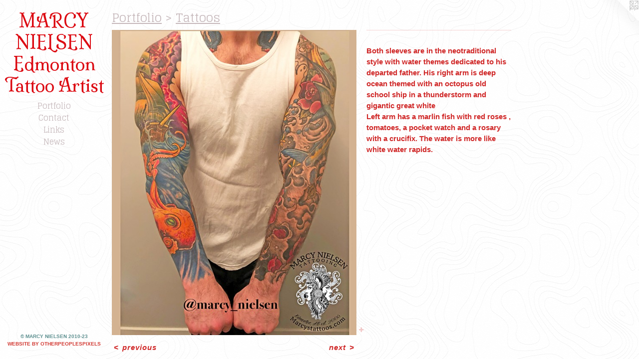

--- FILE ---
content_type: text/html;charset=utf-8
request_url: https://marcystattoos.com/artwork/4663580-Client%20with%20two%20%20neotraditional%20nautical%20sleeves.html
body_size: 3609
content:
<!doctype html><html class="no-js a-image mobile-title-align--center has-mobile-menu-icon--left has-text-next-to-media l-editorial p-artwork has-page-nav mobile-menu-align--center has-wall-text "><head><meta charset="utf-8" /><meta content="IE=edge" http-equiv="X-UA-Compatible" /><meta http-equiv="X-OPP-Site-Id" content="20923" /><meta http-equiv="X-OPP-Revision" content="710" /><meta http-equiv="X-OPP-Locke-Environment" content="production" /><meta http-equiv="X-OPP-Locke-Release" content="v0.0.141" /><title>MARCY NIELSEN   Edmonton Tattoo Artist</title><link rel="canonical" href="https://marcystattoos.com/artwork/4663580-Client%20with%20two%20%20neotraditional%20nautical%20sleeves.html" /><meta content="website" property="og:type" /><meta property="og:url" content="https://marcystattoos.com/artwork/4663580-Client%20with%20two%20%20neotraditional%20nautical%20sleeves.html" /><meta property="og:title" content="Client with two  neotraditional nautical sleeves" /><meta content="width=device-width, initial-scale=1" name="viewport" /><link type="text/css" rel="stylesheet" href="//cdnjs.cloudflare.com/ajax/libs/normalize/3.0.2/normalize.min.css" /><link type="text/css" rel="stylesheet" media="only all" href="//maxcdn.bootstrapcdn.com/font-awesome/4.3.0/css/font-awesome.min.css" /><link type="text/css" rel="stylesheet" media="not all and (min-device-width: 600px) and (min-device-height: 600px)" href="/release/locke/production/v0.0.141/css/small.css" /><link type="text/css" rel="stylesheet" media="only all and (min-device-width: 600px) and (min-device-height: 600px)" href="/release/locke/production/v0.0.141/css/large-editorial.css" /><link type="text/css" rel="stylesheet" media="not all and (min-device-width: 600px) and (min-device-height: 600px)" href="/r17648790030000000710/css/small-site.css" /><link type="text/css" rel="stylesheet" media="only all and (min-device-width: 600px) and (min-device-height: 600px)" href="/r17648790030000000710/css/large-site.css" /><link type="text/css" rel="stylesheet" media="only all and (min-device-width: 600px) and (min-device-height: 600px)" href="//fonts.googleapis.com/css?family=Milonga" /><link type="text/css" rel="stylesheet" media="only all and (min-device-width: 600px) and (min-device-height: 600px)" href="//fonts.googleapis.com/css?family=Glegoo" /><link type="text/css" rel="stylesheet" media="not all and (min-device-width: 600px) and (min-device-height: 600px)" href="//fonts.googleapis.com/css?family=Glegoo&amp;text=MENUHomePrtfliCnacLksw" /><link type="text/css" rel="stylesheet" media="not all and (min-device-width: 600px) and (min-device-height: 600px)" href="//fonts.googleapis.com/css?family=Milonga&amp;text=MARCY%20NIELSdmontTaris" /><script>window.OPP = window.OPP || {};
OPP.modernMQ = 'only all';
OPP.smallMQ = 'not all and (min-device-width: 600px) and (min-device-height: 600px)';
OPP.largeMQ = 'only all and (min-device-width: 600px) and (min-device-height: 600px)';
OPP.downURI = '/x/9/2/3/20923/.down';
OPP.gracePeriodURI = '/x/9/2/3/20923/.grace_period';
OPP.imgL = function (img) {
  !window.lazySizes && img.onerror();
};
OPP.imgE = function (img) {
  img.onerror = img.onload = null;
  img.src = img.getAttribute('data-src');
  //img.srcset = img.getAttribute('data-srcset');
};</script><script src="/release/locke/production/v0.0.141/js/modernizr.js"></script><script src="/release/locke/production/v0.0.141/js/masonry.js"></script><script src="/release/locke/production/v0.0.141/js/respimage.js"></script><script src="/release/locke/production/v0.0.141/js/ls.aspectratio.js"></script><script src="/release/locke/production/v0.0.141/js/lazysizes.js"></script><script src="/release/locke/production/v0.0.141/js/large.js"></script><script src="/release/locke/production/v0.0.141/js/hammer.js"></script><script>if (!Modernizr.mq('only all')) { document.write('<link type="text/css" rel="stylesheet" href="/release/locke/production/v0.0.141/css/minimal.css">') }</script><style>.media-max-width {
  display: block;
}

@media (min-height: 4705px) {

  .media-max-width {
    max-width: 3200.0px;
  }

}

@media (max-height: 4705px) {

  .media-max-width {
    max-width: 68.0vh;
  }

}</style></head><body><header id="header"><a class=" site-title" href="/home.html"><span class=" site-title-text u-break-word">MARCY NIELSEN   Edmonton Tattoo Artist</span><div class=" site-title-media"></div></a><a id="mobile-menu-icon" class="mobile-menu-icon hidden--no-js hidden--large"><svg viewBox="0 0 21 17" width="21" height="17" fill="currentColor"><rect x="0" y="0" width="21" height="3" rx="0"></rect><rect x="0" y="7" width="21" height="3" rx="0"></rect><rect x="0" y="14" width="21" height="3" rx="0"></rect></svg></a></header><nav class=" hidden--large"><ul class=" site-nav"><li class="nav-item nav-home "><a class="nav-link " href="/home.html">Home</a></li><li class="nav-item expanded nav-museum "><a class="nav-link " href="/section/161008.html">Portfolio</a><ul><li class="nav-gallery nav-item expanded "><a class="selected nav-link " href="/section/225634-Tattoos.html">Tattoos
</a></li><li class="nav-gallery nav-item expanded "><a class="nav-link " href="/artwork/4249924-Mandala.html">in progress....</a></li><li class="nav-gallery nav-item expanded "><a class="nav-link " href="/section/224247-Paintings%20and%20Drawings.html">Paintings and Drawings</a></li></ul></li><li class="nav-item nav-contact "><a class="nav-link " href="/contact.html">Contact</a></li><li class="nav-links nav-item "><a class="nav-link " href="/links.html">Links</a></li><li class="nav-news nav-item "><a class="nav-link " href="/news.html">News</a></li></ul></nav><div class=" content"><nav class=" hidden--small" id="nav"><header><a class=" site-title" href="/home.html"><span class=" site-title-text u-break-word">MARCY NIELSEN   Edmonton Tattoo Artist</span><div class=" site-title-media"></div></a></header><ul class=" site-nav"><li class="nav-item nav-home "><a class="nav-link " href="/home.html">Home</a></li><li class="nav-item expanded nav-museum "><a class="nav-link " href="/section/161008.html">Portfolio</a><ul><li class="nav-gallery nav-item expanded "><a class="selected nav-link " href="/section/225634-Tattoos.html">Tattoos
</a></li><li class="nav-gallery nav-item expanded "><a class="nav-link " href="/artwork/4249924-Mandala.html">in progress....</a></li><li class="nav-gallery nav-item expanded "><a class="nav-link " href="/section/224247-Paintings%20and%20Drawings.html">Paintings and Drawings</a></li></ul></li><li class="nav-item nav-contact "><a class="nav-link " href="/contact.html">Contact</a></li><li class="nav-links nav-item "><a class="nav-link " href="/links.html">Links</a></li><li class="nav-news nav-item "><a class="nav-link " href="/news.html">News</a></li></ul><footer><div class=" copyright">© MARCY NIELSEN 2010-23</div><div class=" credit"><a href="http://otherpeoplespixels.com/ref/marcystattoos.com" target="_blank">Website by OtherPeoplesPixels</a></div></footer></nav><main id="main"><a class=" logo hidden--small" href="http://otherpeoplespixels.com/ref/marcystattoos.com" title="Website by OtherPeoplesPixels" target="_blank"></a><div class=" page clearfix media-max-width"><h1 class="parent-title title"><a href="/section/161008.html" class="root title-segment hidden--small">Portfolio</a><span class=" title-sep hidden--small"> &gt; </span><a class=" title-segment" href="/section/225634-Tattoos.html">Tattoos
</a></h1><div class=" media-and-info"><div class=" page-media-wrapper media"><a class=" page-media u-spaceball" title="Client with two  neotraditional nautical sleeves" href="/artwork/4663008-Henna%20inspired%20pointillism%20sleeve%20with%20mandalas%20and%20rework%20of%20older%20tattoo%20.html" id="media"><img data-aspectratio="3200/4000" class="u-img " alt="Neotraditional nautical sleeve!" src="//img-cache.oppcdn.com/fixed/20923/assets/ffQcI1AWl6zhdgGI.jpg" srcset="//img-cache.oppcdn.com/img/v1.0/s:20923/t:QkxBTksrVEVYVCtIRVJF/p:12/g:tl/o:2.5/a:50/q:90/3200x4000-ffQcI1AWl6zhdgGI.jpg/3200x4000/4622a93c584d57840c3648162ce3e70f.jpg 3200w,
//img-cache.oppcdn.com/img/v1.0/s:20923/t:QkxBTksrVEVYVCtIRVJF/p:12/g:tl/o:2.5/a:50/q:90/984x4096-ffQcI1AWl6zhdgGI.jpg/984x1230/739056568feee9b7912cf15deb8b5838.jpg 984w,
//img-cache.oppcdn.com/img/v1.0/s:20923/t:QkxBTksrVEVYVCtIRVJF/p:12/g:tl/o:2.5/a:50/q:90/2520x1220-ffQcI1AWl6zhdgGI.jpg/976x1220/4e8cc2b54048b2a6c63c25b43469e34b.jpg 976w,
//img-cache.oppcdn.com/img/v1.0/s:20923/t:QkxBTksrVEVYVCtIRVJF/p:12/g:tl/o:2.5/a:50/q:90/1640x830-ffQcI1AWl6zhdgGI.jpg/664x830/7b02ed4eaa361b9550a3349c8dec3718.jpg 664w,
//img-cache.oppcdn.com/img/v1.0/s:20923/t:QkxBTksrVEVYVCtIRVJF/p:12/g:tl/o:2.5/a:50/q:90/640x4096-ffQcI1AWl6zhdgGI.jpg/640x800/e6be97b2c1e3fa58abb5be24587a573e.jpg 640w,
//img-cache.oppcdn.com/img/v1.0/s:20923/t:QkxBTksrVEVYVCtIRVJF/p:12/g:tl/o:2.5/a:50/q:90/1400x720-ffQcI1AWl6zhdgGI.jpg/576x720/0b789e1fdbec581b200babb393a2ad70.jpg 576w,
//img-cache.oppcdn.com/img/v1.0/s:20923/t:QkxBTksrVEVYVCtIRVJF/p:12/g:tl/o:2.5/a:50/q:90/984x588-ffQcI1AWl6zhdgGI.jpg/470x588/a7086e1652b83212b30ef5d9dc5222ab.jpg 470w,
//img-cache.oppcdn.com/fixed/20923/assets/ffQcI1AWl6zhdgGI.jpg 384w" sizes="(max-device-width: 599px) 100vw,
(max-device-height: 599px) 100vw,
(max-width: 384px) 384px,
(max-height: 480px) 384px,
(max-width: 470px) 470px,
(max-height: 588px) 470px,
(max-width: 576px) 576px,
(max-height: 720px) 576px,
(max-width: 640px) 640px,
(max-height: 800px) 640px,
(max-width: 664px) 664px,
(max-height: 830px) 664px,
(max-width: 976px) 976px,
(max-height: 1220px) 976px,
(max-width: 984px) 984px,
(max-height: 1230px) 984px,
3200px" /></a><a class=" zoom-corner" style="display: none" id="zoom-corner"><span class=" zoom-icon fa fa-search-plus"></span></a><div class="share-buttons a2a_kit social-icons hidden--small" data-a2a-title="Client with two  neotraditional nautical sleeves" data-a2a-url="https://marcystattoos.com/artwork/4663580-Client%20with%20two%20%20neotraditional%20nautical%20sleeves.html"><a target="_blank" class="u-img-link share-button a2a_dd " href="https://www.addtoany.com/share_save"><span class="social-icon share fa-plus fa "></span></a></div></div><div class=" info border-color"><div class=" wall-text border-color"><div class=" wt-item wt-title">Client with two  neotraditional nautical sleeves</div><div class=" wt-item wt-media">Tattoo</div><div class=" wt-item wt-date">2019</div></div><div class=" page-nav hidden--small border-color clearfix"><a class=" prev" id="artwork-prev" href="/artwork/4663579-Client%20with%20both%20arms%20sleeved%20in%20the%20neotraditional%20style.html">&lt; <span class=" m-hover-show">previous</span></a> <a class=" next" id="artwork-next" href="/artwork/4663008-Henna%20inspired%20pointillism%20sleeve%20with%20mandalas%20and%20rework%20of%20older%20tattoo%20.html"><span class=" m-hover-show">next</span> &gt;</a></div></div></div><div class="description wordy t-multi-column u-columns-1 u-break-word border-color description-1 hr-before--small"><p>Both sleeves are in the neotraditional style with water themes dedicated to his departed father. His right arm is deep ocean themed with an octopus old school ship  in a thunderstorm and gigantic great white  <br clear="none" /> Left arm has a marlin fish with red roses , tomatoes, a pocket watch and a rosary with a crucifix. The water is more like white water rapids.</p></div><div class="share-buttons a2a_kit social-icons hidden--large" data-a2a-title="Client with two  neotraditional nautical sleeves" data-a2a-url="https://marcystattoos.com/artwork/4663580-Client%20with%20two%20%20neotraditional%20nautical%20sleeves.html"><a target="_blank" class="u-img-link share-button a2a_dd " href="https://www.addtoany.com/share_save"><span class="social-icon share fa-plus fa "></span></a></div></div></main></div><footer><div class=" copyright">© MARCY NIELSEN 2010-23</div><div class=" credit"><a href="http://otherpeoplespixels.com/ref/marcystattoos.com" target="_blank">Website by OtherPeoplesPixels</a></div></footer><div class=" modal zoom-modal" style="display: none" id="zoom-modal"><style>@media (min-aspect-ratio: 4/5) {

  .zoom-media {
    width: auto;
    max-height: 4000px;
    height: 100%;
  }

}

@media (max-aspect-ratio: 4/5) {

  .zoom-media {
    height: auto;
    max-width: 3200px;
    width: 100%;
  }

}
@supports (object-fit: contain) {
  img.zoom-media {
    object-fit: contain;
    width: 100%;
    height: 100%;
    max-width: 3200px;
    max-height: 4000px;
  }
}</style><div class=" zoom-media-wrapper u-spaceball"><img onerror="OPP.imgE(this);" onload="OPP.imgL(this);" data-src="//img-cache.oppcdn.com/fixed/20923/assets/ffQcI1AWl6zhdgGI.jpg" data-srcset="//img-cache.oppcdn.com/img/v1.0/s:20923/t:QkxBTksrVEVYVCtIRVJF/p:12/g:tl/o:2.5/a:50/q:90/3200x4000-ffQcI1AWl6zhdgGI.jpg/3200x4000/4622a93c584d57840c3648162ce3e70f.jpg 3200w,
//img-cache.oppcdn.com/img/v1.0/s:20923/t:QkxBTksrVEVYVCtIRVJF/p:12/g:tl/o:2.5/a:50/q:90/984x4096-ffQcI1AWl6zhdgGI.jpg/984x1230/739056568feee9b7912cf15deb8b5838.jpg 984w,
//img-cache.oppcdn.com/img/v1.0/s:20923/t:QkxBTksrVEVYVCtIRVJF/p:12/g:tl/o:2.5/a:50/q:90/2520x1220-ffQcI1AWl6zhdgGI.jpg/976x1220/4e8cc2b54048b2a6c63c25b43469e34b.jpg 976w,
//img-cache.oppcdn.com/img/v1.0/s:20923/t:QkxBTksrVEVYVCtIRVJF/p:12/g:tl/o:2.5/a:50/q:90/1640x830-ffQcI1AWl6zhdgGI.jpg/664x830/7b02ed4eaa361b9550a3349c8dec3718.jpg 664w,
//img-cache.oppcdn.com/img/v1.0/s:20923/t:QkxBTksrVEVYVCtIRVJF/p:12/g:tl/o:2.5/a:50/q:90/640x4096-ffQcI1AWl6zhdgGI.jpg/640x800/e6be97b2c1e3fa58abb5be24587a573e.jpg 640w,
//img-cache.oppcdn.com/img/v1.0/s:20923/t:QkxBTksrVEVYVCtIRVJF/p:12/g:tl/o:2.5/a:50/q:90/1400x720-ffQcI1AWl6zhdgGI.jpg/576x720/0b789e1fdbec581b200babb393a2ad70.jpg 576w,
//img-cache.oppcdn.com/img/v1.0/s:20923/t:QkxBTksrVEVYVCtIRVJF/p:12/g:tl/o:2.5/a:50/q:90/984x588-ffQcI1AWl6zhdgGI.jpg/470x588/a7086e1652b83212b30ef5d9dc5222ab.jpg 470w,
//img-cache.oppcdn.com/fixed/20923/assets/ffQcI1AWl6zhdgGI.jpg 384w" data-sizes="(max-device-width: 599px) 100vw,
(max-device-height: 599px) 100vw,
(max-width: 384px) 384px,
(max-height: 480px) 384px,
(max-width: 470px) 470px,
(max-height: 588px) 470px,
(max-width: 576px) 576px,
(max-height: 720px) 576px,
(max-width: 640px) 640px,
(max-height: 800px) 640px,
(max-width: 664px) 664px,
(max-height: 830px) 664px,
(max-width: 976px) 976px,
(max-height: 1220px) 976px,
(max-width: 984px) 984px,
(max-height: 1230px) 984px,
3200px" class="zoom-media lazyload hidden--no-js " alt="Neotraditional nautical sleeve!" /><noscript><img class="zoom-media " alt="Neotraditional nautical sleeve!" src="//img-cache.oppcdn.com/fixed/20923/assets/ffQcI1AWl6zhdgGI.jpg" /></noscript></div></div><div class=" offline"></div><script src="/release/locke/production/v0.0.141/js/small.js"></script><script src="/release/locke/production/v0.0.141/js/artwork.js"></script><script>var a2a_config = a2a_config || {};a2a_config.prioritize = ['facebook','twitter','linkedin','googleplus','pinterest','instagram','tumblr','share'];a2a_config.onclick = 1;(function(){  var a = document.createElement('script');  a.type = 'text/javascript'; a.async = true;  a.src = '//static.addtoany.com/menu/page.js';  document.getElementsByTagName('head')[0].appendChild(a);})();</script><script>window.oppa=window.oppa||function(){(oppa.q=oppa.q||[]).push(arguments)};oppa('config','pathname','production/v0.0.141/20923');oppa('set','g','true');oppa('set','l','editorial');oppa('set','p','artwork');oppa('set','a','image');oppa('rect','m','media','main');oppa('send');</script><script async="" src="/release/locke/production/v0.0.141/js/analytics.js"></script><script src="https://otherpeoplespixels.com/static/enable-preview.js"></script></body></html>

--- FILE ---
content_type: text/css;charset=utf-8
request_url: https://marcystattoos.com/r17648790030000000710/css/large-site.css
body_size: 554
content:
body {
  background-color: #FFFFFF;
  font-weight: 700;
  font-style: normal;
  font-family: "Helvetica", sans-serif;
}

body {
  color: #D02929;
}

main a {
  color: #d23932;
}

main a:hover {
  text-decoration: underline;
  color: #db615c;
}

main a:visited {
  color: #db615c;
}

.site-title, .mobile-menu-icon {
  color: #dc0911;
}

.site-nav, .mobile-menu-link, nav:before, nav:after {
  color: #c6b8bb;
}

.site-nav a {
  color: #c6b8bb;
}

.site-nav a:hover {
  text-decoration: none;
  color: #af9ca0;
}

.site-nav a:visited {
  color: #c6b8bb;
}

.site-nav a.selected {
  color: #af9ca0;
}

.site-nav:hover a.selected {
  color: #c6b8bb;
}

footer {
  color: #5f9191;
}

footer a {
  color: #d23932;
}

footer a:hover {
  text-decoration: underline;
  color: #db615c;
}

footer a:visited {
  color: #db615c;
}

.title, .news-item-title, .flex-page-title {
  color: #c6b8bb;
}

.title a {
  color: #c6b8bb;
}

.title a:hover {
  text-decoration: none;
  color: #af9ca0;
}

.title a:visited {
  color: #c6b8bb;
}

.hr, .hr-before:before, .hr-after:after, .hr-before--small:before, .hr-before--large:before, .hr-after--small:after, .hr-after--large:after {
  border-top-color: #f6cfcf;
}

.button {
  background: #d23932;
  color: #FFFFFF;
}

.social-icon {
  background-color: #D02929;
  color: #FFFFFF;
}

.welcome-modal {
  background-color: #FFFFFF;
}

.share-button .social-icon {
  color: #D02929;
}

body {
  background-image: url(//static.otherpeoplespixels.com/images/backgrounds/cartographer-almost_white.png);
}

.site-title {
  font-family: "Milonga", sans-serif;
  font-style: normal;
  font-weight: 400;
}

.site-nav {
  font-family: "Glegoo", sans-serif;
  font-style: normal;
  font-weight: 400;
}

.section-title, .parent-title, .news-item-title, .link-name, .preview-placeholder, .preview-image, .flex-page-title {
  font-family: "Glegoo", sans-serif;
  font-style: normal;
  font-weight: 400;
}

body {
  font-size: 15px;
}

.site-title {
  font-size: 36px;
}

.site-nav {
  font-size: 16px;
}

.title, .news-item-title, .link-name, .flex-page-title {
  font-size: 24px;
}

.border-color {
  border-color: hsla(0, 67.068275%, 48.82353%, 0.2);
}

.p-artwork .page-nav a {
  color: #D02929;
}

.p-artwork .page-nav a:hover {
  text-decoration: none;
  color: #D02929;
}

.p-artwork .page-nav a:visited {
  color: #D02929;
}

.wordy {
  text-align: left;
}

--- FILE ---
content_type: text/css;charset=utf-8
request_url: https://marcystattoos.com/r17648790030000000710/css/small-site.css
body_size: 358
content:
body {
  background-color: #FFFFFF;
  font-weight: 700;
  font-style: normal;
  font-family: "Helvetica", sans-serif;
}

body {
  color: #D02929;
}

main a {
  color: #d23932;
}

main a:hover {
  text-decoration: underline;
  color: #db615c;
}

main a:visited {
  color: #db615c;
}

.site-title, .mobile-menu-icon {
  color: #dc0911;
}

.site-nav, .mobile-menu-link, nav:before, nav:after {
  color: #c6b8bb;
}

.site-nav a {
  color: #c6b8bb;
}

.site-nav a:hover {
  text-decoration: none;
  color: #af9ca0;
}

.site-nav a:visited {
  color: #c6b8bb;
}

.site-nav a.selected {
  color: #af9ca0;
}

.site-nav:hover a.selected {
  color: #c6b8bb;
}

footer {
  color: #5f9191;
}

footer a {
  color: #d23932;
}

footer a:hover {
  text-decoration: underline;
  color: #db615c;
}

footer a:visited {
  color: #db615c;
}

.title, .news-item-title, .flex-page-title {
  color: #c6b8bb;
}

.title a {
  color: #c6b8bb;
}

.title a:hover {
  text-decoration: none;
  color: #af9ca0;
}

.title a:visited {
  color: #c6b8bb;
}

.hr, .hr-before:before, .hr-after:after, .hr-before--small:before, .hr-before--large:before, .hr-after--small:after, .hr-after--large:after {
  border-top-color: #f6cfcf;
}

.button {
  background: #d23932;
  color: #FFFFFF;
}

.social-icon {
  background-color: #D02929;
  color: #FFFFFF;
}

.welcome-modal {
  background-color: #FFFFFF;
}

.site-title {
  font-family: "Milonga", sans-serif;
  font-style: normal;
  font-weight: 400;
}

nav {
  font-family: "Glegoo", sans-serif;
  font-style: normal;
  font-weight: 400;
}

.wordy {
  text-align: left;
}

.site-title {
  font-size: 1.625rem;
}

footer .credit a {
  color: #D02929;
}

--- FILE ---
content_type: text/css; charset=utf-8
request_url: https://fonts.googleapis.com/css?family=Glegoo&text=MENUHomePrtfliCnacLksw
body_size: -452
content:
@font-face {
  font-family: 'Glegoo';
  font-style: normal;
  font-weight: 400;
  src: url(https://fonts.gstatic.com/l/font?kit=_Xmt-HQyrTKWaw2JjqmfAI5f0GvR-7v6TS4LiSZ5hwWYGIOYJAhZW9w&skey=6551fc07d4130f4e&v=v17) format('woff2');
}


--- FILE ---
content_type: text/css; charset=utf-8
request_url: https://fonts.googleapis.com/css?family=Milonga&text=MARCY%20NIELSdmontTaris
body_size: -450
content:
@font-face {
  font-family: 'Milonga';
  font-style: normal;
  font-weight: 400;
  src: url(https://fonts.gstatic.com/l/font?kit=SZc53FHnIaK9W5kffzjGl0rT2iZvwWVJUBqDSR8MSIkaNejETxQW5o0&skey=db6287e2596efbcb&v=v24) format('woff2');
}
